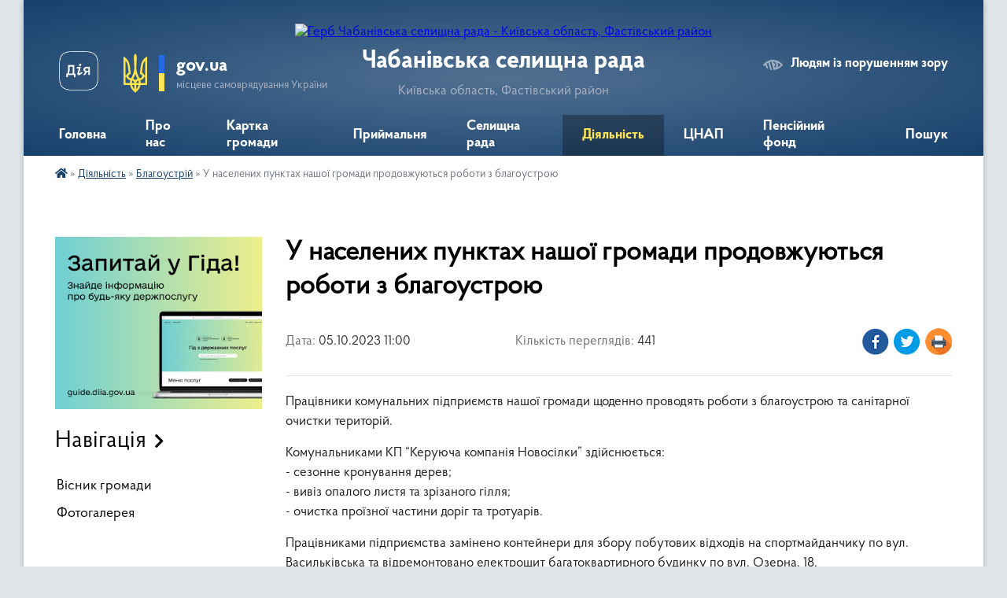

--- FILE ---
content_type: text/html; charset=UTF-8
request_url: https://chabanivska-gromada.gov.ua/news/1696493554/
body_size: 13327
content:
<!DOCTYPE html>
<html lang="uk">
<head>
	<!--[if IE]><meta http-equiv="X-UA-Compatible" content="IE=edge"><![endif]-->
	<meta charset="utf-8">
	<meta name="viewport" content="width=device-width, initial-scale=1">
	<!--[if IE]><script>
		document.createElement('header');
		document.createElement('nav');
		document.createElement('main');
		document.createElement('section');
		document.createElement('article');
		document.createElement('aside');
		document.createElement('footer');
		document.createElement('figure');
		document.createElement('figcaption');
	</script><![endif]-->
	<title>У населених пунктах нашої громади продовжуються роботи з благоустрою | Чабанівська селищна рада</title>
	<meta name="description" content="Працівники комунальних підприємств нашої громади щоденно проводять роботи з благоустрою та санітарної очистки територій.. . Комунальниками КП &amp;ldquo;Керуюча компанія Новосілки&amp;rdquo; здійснюється:. - сезонне кронування дерев;. - вивіз опало">
	<meta name="keywords" content="У, населених, пунктах, нашої, громади, продовжуються, роботи, з, благоустрою, |, Чабанівська, селищна, рада">

	
		<meta property="og:image" content="https://rada.info/upload/users_files/04362160/c4d8f89d66fd3d89766990b35dbb1793.jpg">
	<meta property="og:image:width" content="1280">
	<meta property="og:image:height" content="960">
			<meta property="og:title" content="У населених пунктах нашої громади продовжуються роботи з благоустрою">
			<meta property="og:description" content="Працівники комунальних підприємств нашої громади щоденно проводять роботи з благоустрою та санітарної очистки територій.">
			<meta property="og:type" content="article">
	<meta property="og:url" content="https://chabanivska-gromada.gov.ua/news/1696493554/">
		
		<link rel="apple-touch-icon" sizes="57x57" href="https://gromada.org.ua/apple-icon-57x57.png">
	<link rel="apple-touch-icon" sizes="60x60" href="https://gromada.org.ua/apple-icon-60x60.png">
	<link rel="apple-touch-icon" sizes="72x72" href="https://gromada.org.ua/apple-icon-72x72.png">
	<link rel="apple-touch-icon" sizes="76x76" href="https://gromada.org.ua/apple-icon-76x76.png">
	<link rel="apple-touch-icon" sizes="114x114" href="https://gromada.org.ua/apple-icon-114x114.png">
	<link rel="apple-touch-icon" sizes="120x120" href="https://gromada.org.ua/apple-icon-120x120.png">
	<link rel="apple-touch-icon" sizes="144x144" href="https://gromada.org.ua/apple-icon-144x144.png">
	<link rel="apple-touch-icon" sizes="152x152" href="https://gromada.org.ua/apple-icon-152x152.png">
	<link rel="apple-touch-icon" sizes="180x180" href="https://gromada.org.ua/apple-icon-180x180.png">
	<link rel="icon" type="image/png" sizes="192x192"  href="https://gromada.org.ua/android-icon-192x192.png">
	<link rel="icon" type="image/png" sizes="32x32" href="https://gromada.org.ua/favicon-32x32.png">
	<link rel="icon" type="image/png" sizes="96x96" href="https://gromada.org.ua/favicon-96x96.png">
	<link rel="icon" type="image/png" sizes="16x16" href="https://gromada.org.ua/favicon-16x16.png">
	<link rel="manifest" href="https://gromada.org.ua/manifest.json">
	<meta name="msapplication-TileColor" content="#ffffff">
	<meta name="msapplication-TileImage" content="https://gromada.org.ua/ms-icon-144x144.png">
	<meta name="theme-color" content="#ffffff">
	
	
		<meta name="robots" content="">
	
    <link rel="preload" href="https://cdnjs.cloudflare.com/ajax/libs/font-awesome/5.9.0/css/all.min.css" as="style">
	<link rel="stylesheet" href="https://cdnjs.cloudflare.com/ajax/libs/font-awesome/5.9.0/css/all.min.css" integrity="sha512-q3eWabyZPc1XTCmF+8/LuE1ozpg5xxn7iO89yfSOd5/oKvyqLngoNGsx8jq92Y8eXJ/IRxQbEC+FGSYxtk2oiw==" crossorigin="anonymous" referrerpolicy="no-referrer" />

    <link rel="preload" href="//gromada.org.ua/themes/km2/css/styles_vip.css?v=3.34" as="style">
	<link rel="stylesheet" href="//gromada.org.ua/themes/km2/css/styles_vip.css?v=3.34">
	<link rel="stylesheet" href="//gromada.org.ua/themes/km2/css/103682/theme_vip.css?v=1769899359">
	
		<!--[if lt IE 9]>
	<script src="https://oss.maxcdn.com/html5shiv/3.7.2/html5shiv.min.js"></script>
	<script src="https://oss.maxcdn.com/respond/1.4.2/respond.min.js"></script>
	<![endif]-->
	<!--[if gte IE 9]>
	<style type="text/css">
		.gradient { filter: none; }
	</style>
	<![endif]-->

</head>
<body class="">

	<a href="#top_menu" class="skip-link link" aria-label="Перейти до головного меню (Alt+1)" accesskey="1">Перейти до головного меню (Alt+1)</a>
	<a href="#left_menu" class="skip-link link" aria-label="Перейти до бічного меню (Alt+2)" accesskey="2">Перейти до бічного меню (Alt+2)</a>
    <a href="#main_content" class="skip-link link" aria-label="Перейти до головного вмісту (Alt+3)" accesskey="3">Перейти до текстового вмісту (Alt+3)</a>




	
	<div class="wrap">
		
		<header>
			<div class="header_wrap">
				<div class="logo">
					<a href="https://chabanivska-gromada.gov.ua/" id="logo" class="form_2">
						<img src="https://rada.info/upload/users_files/04362160/gerb/IMG_9904.png" alt="Герб Чабанівська селищна рада - Київська область, Фастівський район">
					</a>
				</div>
				<div class="title">
					<div class="slogan_1">Чабанівська селищна рада</div>
					<div class="slogan_2">Київська область, Фастівський район</div>
				</div>
				<div class="gov_ua_block">
					<a class="diia" href="https://diia.gov.ua/" target="_blank" rel="nofollow" title="Державні послуги онлайн"><img src="//gromada.org.ua/themes/km2/img/diia.png" alt="Логотип Diia"></a>
					<img src="//gromada.org.ua/themes/km2/img/gerb.svg" class="gerb" alt="Герб України">
					<span class="devider"></span>
					<div class="title">
						<b>gov.ua</b>
						<span>місцеве самоврядування України</span>
					</div>
				</div>
								<div class="alt_link">
					<a href="#" rel="nofollow" title="Режим високої контастності" onclick="return set_special('e07b6136e5a45d64b4d53e83f50e67ee0c51209b');">Людям із порушенням зору</a>
				</div>
								
				<section class="top_nav">
					<nav class="main_menu" id="top_menu">
						<ul>
														<li class="">
								<a href="https://chabanivska-gromada.gov.ua/main/"><span>Головна</span></a>
																							</li>
														<li class=" has-sub">
								<a href="javascript:;"><span>Про нас</span></a>
																<button onclick="return show_next_level(this);" aria-label="Показати підменю"></button>
																								<ul>
																		<li>
										<a href="https://chabanivska-gromada.gov.ua/simvolika-16-22-10-07-11-2022/">Символіка</a>
																													</li>
																		<li>
										<a href="https://chabanivska-gromada.gov.ua/pasport-chabaniv-16-22-32-07-11-2022/">Паспорт Чабанів</a>
																													</li>
																		<li>
										<a href="https://chabanivska-gromada.gov.ua/pasport-novosilok-16-22-53-07-11-2022/">Паспорт Новосілок</a>
																													</li>
																		<li>
										<a href="https://chabanivska-gromada.gov.ua/reglament-09-51-12-28-11-2022/">Регламент</a>
																													</li>
																		<li>
										<a href="https://chabanivska-gromada.gov.ua/news/">Новини</a>
																													</li>
																										</ul>
															</li>
														<li class="">
								<a href="https://chabanivska-gromada.gov.ua/structure/"><span>Картка громади</span></a>
																							</li>
														<li class=" has-sub">
								<a href="javascript:;"><span>Приймальня</span></a>
																<button onclick="return show_next_level(this);" aria-label="Показати підменю"></button>
																								<ul>
																		<li>
										<a href="https://chabanivska-gromada.gov.ua/feedback/">Контакти</a>
																													</li>
																		<li>
										<a href="https://chabanivska-gromada.gov.ua/grafik-prijomu-gromadyan-16-23-47-07-11-2022/">Графік прийому громадян</a>
																													</li>
																		<li>
										<a href="https://chabanivska-gromada.gov.ua/zvernennya-gromadyan-16-24-03-07-11-2022/">Звернення громадян</a>
																													</li>
																		<li>
										<a href="https://chabanivska-gromada.gov.ua/vakantni-posadi-16-27-04-07-11-2022/">Вакантні посади</a>
																													</li>
																										</ul>
															</li>
														<li class=" has-sub">
								<a href="javascript:;"><span>Селищна рада</span></a>
																<button onclick="return show_next_level(this);" aria-label="Показати підменю"></button>
																								<ul>
																		<li>
										<a href="https://chabanivska-gromada.gov.ua/kerivnictvo-16-27-58-07-11-2022/">Селищний голова</a>
																													</li>
																		<li>
										<a href="https://chabanivska-gromada.gov.ua/kerivnictvo-12-11-42-15-12-2022/">Керівництво</a>
																													</li>
																		<li class="has-sub">
										<a href="https://chabanivska-gromada.gov.ua/aparat-radi-16-29-19-07-11-2022/">Апарат ради</a>
																				<button onclick="return show_next_level(this);" aria-label="Показати підменю"></button>
																														<ul>
																						<li>
												<a href="https://chabanivska-gromada.gov.ua/sekretar-selischnoi-radi-16-29-31-07-11-2022/">Секретар селищної ради</a>
											</li>
																																</ul>
																			</li>
																		<li class="has-sub">
										<a href="https://chabanivska-gromada.gov.ua/deputatskij-korpus-16-29-49-07-11-2022/">Депутатський корпус</a>
																				<button onclick="return show_next_level(this);" aria-label="Показати підменю"></button>
																														<ul>
																						<li>
												<a href="https://chabanivska-gromada.gov.ua/postijni-deputatski-komisii-16-30-14-07-11-2022/">Постійні депутатські комісії</a>
											</li>
																						<li>
												<a href="https://chabanivska-gromada.gov.ua/protokoli-zasidan-10-58-54-28-07-2023/">Протоколи засідань</a>
											</li>
																																</ul>
																			</li>
																		<li>
										<a href="https://chabanivska-gromada.gov.ua/vikonavchij-komitet-16-31-34-07-11-2022/">Виконавчий комітет</a>
																													</li>
																		<li class="has-sub">
										<a href="https://chabanivska-gromada.gov.ua/upravlinnya-ta-viddili-16-33-17-07-11-2022/">Структурні підрозділи</a>
																				<button onclick="return show_next_level(this);" aria-label="Показати підменю"></button>
																														<ul>
																						<li>
												<a href="https://chabanivska-gromada.gov.ua/zagalnij-viddil-09-38-53-21-11-2022/">Загальний відділ</a>
											</li>
																						<li>
												<a href="https://chabanivska-gromada.gov.ua/juridichnij-viddil-09-57-54-21-11-2022/">Юридичний відділ</a>
											</li>
																						<li>
												<a href="https://chabanivska-gromada.gov.ua/finansovij-viddil-12-08-52-13-12-2022/">Фінансовий відділ</a>
											</li>
																						<li>
												<a href="https://chabanivska-gromada.gov.ua/viddil-osviti-00-38-37-19-11-2022/">Відділ освіти</a>
											</li>
																						<li>
												<a href="https://chabanivska-gromada.gov.ua/viddil-zemelnih-resursiv-10-36-12-21-11-2022/">Відділ земельних ресурсів</a>
											</li>
																						<li>
												<a href="https://chabanivska-gromada.gov.ua/viddil-socialnogo-zahistu-10-05-33-21-11-2022/">Відділ соціального захисту</a>
											</li>
																						<li>
												<a href="https://chabanivska-gromada.gov.ua/viddil-publichnih-zakupivel-12-47-02-21-11-2022/">Відділ публічних закупівель</a>
											</li>
																						<li>
												<a href="https://chabanivska-gromada.gov.ua/viddil-kapitalnogo-budivnitcva-09-51-18-04-08-2023/">Відділ капітального будівнитцва</a>
											</li>
																						<li>
												<a href="https://chabanivska-gromada.gov.ua/viddil-mistobuduvannya-ta-arhitekturi-12-49-06-21-11-2022/">Відділ містобудування та архітектури</a>
											</li>
																						<li>
												<a href="https://chabanivska-gromada.gov.ua/viddil-buhgalterskogo-obliku-ta-zvitnosti-10-25-43-21-11-2022/">Відділ бухгалтерського обліку та звітності</a>
											</li>
																						<li>
												<a href="https://chabanivska-gromada.gov.ua/sektor-civilnogo-zahistu-10-21-42-21-11-2022/">Сектор цивільного захисту</a>
											</li>
																						<li>
												<a href="https://chabanivska-gromada.gov.ua/sektor-kulturi-molodi-ta-sportu-14-24-09-21-11-2022/">Сектор культури, молоді та спорту</a>
											</li>
																						<li>
												<a href="https://chabanivska-gromada.gov.ua/sektor-informacijnoi-diyalnosti-ta-komunikacij-z-gromadskistju-12-36-48-02-01-2023/">Сектор інформаційної діяльності та комунікацій з громадськістю</a>
											</li>
																						<li>
												<a href="https://chabanivska-gromada.gov.ua/administrativnogospodarskij-sektor-14-28-22-21-11-2022/">Адміністративно-господарський сектор</a>
											</li>
																						<li>
												<a href="https://chabanivska-gromada.gov.ua/sluzhba-u-spravah-ditej-ta-simi-12-17-01-21-11-2022/">Служба у справах дітей та сім'ї</a>
											</li>
																																</ul>
																			</li>
																		<li class="has-sub">
										<a href="https://chabanivska-gromada.gov.ua/pidpriemstva-ta-zakladi-16-33-56-07-11-2022/">Підприємства та заклади</a>
																				<button onclick="return show_next_level(this);" aria-label="Показати підменю"></button>
																														<ul>
																						<li>
												<a href="https://chabanivska-gromada.gov.ua/komunalne-pidpriemstvo-smt-chabani-12-07-36-22-11-2022/">КП «Керуюча компанія Чабани»</a>
											</li>
																						<li>
												<a href="https://chabanivska-gromada.gov.ua/komunalne-pidpriemstvo-s-novosilki-12-06-58-22-11-2022/">КП «Керуюча компанія Новосілки»</a>
											</li>
																						<li>
												<a href="https://chabanivska-gromada.gov.ua/kp-municipalna-varta-12-46-33-13-08-2024/">КП "Муніципальна варта"</a>
											</li>
																						<li>
												<a href="https://chabanivska-gromada.gov.ua/kp-ritualna-sluzhba-15-21-00-09-12-2022/">КП "Ритуальна служба"</a>
											</li>
																						<li>
												<a href="https://chabanivska-gromada.gov.ua/medichni-ustanovi-16-34-33-07-11-2022/">Медичні установи</a>
											</li>
																						<li>
												<a href="https://chabanivska-gromada.gov.ua/zakladi-osviti-16-34-47-07-11-2022/">Заклади освіти</a>
											</li>
																						<li>
												<a href="https://chabanivska-gromada.gov.ua/zakladi-kulturi-16-35-03-07-11-2022/">Заклади культури</a>
											</li>
																																</ul>
																			</li>
																		<li>
										<a href="https://chabanivska-gromada.gov.ua/kontakti-11-22-48-09-12-2022/">Контакти</a>
																													</li>
																		<li>
										<a href="https://chabanivska-gromada.gov.ua/kolektivni-dogovori-10-49-51-07-02-2024/">Колективні договори</a>
																													</li>
																		<li>
										<a href="https://chabanivska-gromada.gov.ua/pravila-vnutrishnogo-trudovogo-rozporyadku-16-33-33-07-11-2022/">Правила внутрішнього трудового розпорядку</a>
																													</li>
																		<li>
										<a href="https://chabanivska-gromada.gov.ua/ochischennya-vladi-09-58-03-27-02-2024/">Очищення влади</a>
																													</li>
																										</ul>
															</li>
														<li class="active has-sub">
								<a href="javascript:;"><span>Діяльність</span></a>
																<button onclick="return show_next_level(this);" aria-label="Показати підменю"></button>
																								<ul>
																		<li>
										<a href="https://chabanivska-gromada.gov.ua/blagoustrij-12-35-43-28-11-2022/" class="active">Благоустрій</a>
																													</li>
																		<li class="has-sub">
										<a href="https://chabanivska-gromada.gov.ua/bjudzhet-ta-socialnoekonomichnij-rozvitok-16-36-31-07-11-2022/">Бюджет та соціально-економічний розвиток</a>
																				<button onclick="return show_next_level(this);" aria-label="Показати підменю"></button>
																														<ul>
																						<li>
												<a href="https://chabanivska-gromada.gov.ua/pasporti-bjudzhetnih-program-11-50-10-18-11-2022/">Паспорти бюджетних програм</a>
											</li>
																						<li>
												<a href="https://chabanivska-gromada.gov.ua/zviti-pro-vikonannya-pasportiv-bjudzhetnih-program-13-54-07-31-01-2023/">Звіти про виконання паспортів бюджетних програм</a>
											</li>
																						<li>
												<a href="https://chabanivska-gromada.gov.ua/bjudzhetni-zapiti-16-43-01-30-11-2022/">Бюджетні запити</a>
											</li>
																						<li>
												<a href="https://chabanivska-gromada.gov.ua/proekti-bjudzhetu-16-43-20-30-11-2022/">Проекти бюджету</a>
											</li>
																																</ul>
																			</li>
																		<li class="has-sub">
										<a href="https://chabanivska-gromada.gov.ua/docs/">Офіційні документи</a>
																				<button onclick="return show_next_level(this);" aria-label="Показати підменю"></button>
																														<ul>
																						<li>
												<a href="https://chabanivska-gromada.gov.ua/arhiv-dokumentiv-09-33-33-09-12-2022/">Архів документів</a>
											</li>
																																</ul>
																			</li>
																		<li>
										<a href="https://chabanivska-gromada.gov.ua/regulyatorna-politika-13-05-22-09-11-2022/">Регуляторна політика</a>
																													</li>
																		<li>
										<a href="https://chabanivska-gromada.gov.ua/dozvillya-dlya-ditej-pidlitkiv-ta-doroslih-14-43-38-04-09-2023/">Культура, молодь та спорт</a>
																													</li>
																		<li class="has-sub">
										<a href="https://chabanivska-gromada.gov.ua/ekonomika-16-35-59-07-11-2022/">Економіка та фінанси</a>
																				<button onclick="return show_next_level(this);" aria-label="Показати підменю"></button>
																														<ul>
																						<li>
												<a href="https://chabanivska-gromada.gov.ua/poslugi-radi-15-10-50-28-11-2022/">Послуги ради</a>
											</li>
																						<li>
												<a href="https://chabanivska-gromada.gov.ua/rekviziti-15-16-00-28-11-2022/">Реквізити</a>
											</li>
																						<li>
												<a href="https://chabanivska-gromada.gov.ua/zemelnij-podatok-15-29-28-28-11-2022/">Податки та збори</a>
											</li>
																						<li>
												<a href="https://chabanivska-gromada.gov.ua/normativna-groshova-ocinka-zemel-naselenih-punktiv-v-smt-chabani-ta-s-novosilki-15-22-56-09-11-2022/">Нормативна грошова оцінка земель населених пунктів</a>
											</li>
																						<li>
												<a href="https://chabanivska-gromada.gov.ua/informaciya-pro-publichni-zakupivli-15-33-58-28-11-2022/">Інформація про публічні закупівлі</a>
											</li>
																																</ul>
																			</li>
																		<li>
										<a href="https://chabanivska-gromada.gov.ua/zapobigannya-korupcii-12-54-30-07-12-2023/">Запобігання корупції</a>
																													</li>
																		<li>
										<a href="https://chabanivska-gromada.gov.ua/zviti-17-23-11-12-05-2023/">Звіти про роботу</a>
																													</li>
																		<li>
										<a href="https://chabanivska-gromada.gov.ua/publichna-informaciya-16-27-20-07-11-2022/">Публічна інформація</a>
																													</li>
																		<li>
										<a href="https://chabanivska-gromada.gov.ua/vidkriti-dani-16-24-36-24-10-2023/">Відкриті дані</a>
																													</li>
																		<li>
										<a href="https://chabanivska-gromada.gov.ua/kompleksnij-plan-prostorovogo-rozvitku-15-21-20-05-04-2023/">Комплексний план просторового розвитку</a>
																													</li>
																		<li>
										<a href="https://chabanivska-gromada.gov.ua/civilnij-zahist-naselennya-15-59-16-03-07-2024/">Цивільний захист</a>
																													</li>
																		<li>
										<a href="https://chabanivska-gromada.gov.ua/evidnovlennya-15-45-22-21-03-2024/">єВідновлення</a>
																													</li>
																		<li>
										<a href="https://chabanivska-gromada.gov.ua/genderna-rivnist-15-15-43-16-04-2025/">Гендерна рівність</a>
																													</li>
																		<li>
										<a href="https://chabanivska-gromada.gov.ua/kiberbezpeka-11-42-13-17-10-2025/">Кібербезпека</a>
																													</li>
																										</ul>
															</li>
														<li class=" has-sub">
								<a href="javascript:;"><span>ЦНАП</span></a>
																<button onclick="return show_next_level(this);" aria-label="Показати підменю"></button>
																								<ul>
																		<li>
										<a href="https://chabanivska-gromada.gov.ua/pro-cnap-16-43-07-07-11-2022/">Про ЦНАП</a>
																													</li>
																		<li>
										<a href="https://chabanivska-gromada.gov.ua/diyalnist-cnap-16-43-22-07-11-2022/">Перелік адміністративних послуг</a>
																													</li>
																		<li>
										<a href="https://chabanivska-gromada.gov.ua/novini-cnap-14-43-30-09-03-2023/">Новини ЦНАП</a>
																													</li>
																		<li class="has-sub">
										<a href="https://chabanivska-gromada.gov.ua/edine-vikno-veterana-14-20-55-06-03-2025/">Єдине вікно для ветеранів війни та членів їхніх сімей</a>
																				<button onclick="return show_next_level(this);" aria-label="Показати підменю"></button>
																														<ul>
																						<li>
												<a href="https://chabanivska-gromada.gov.ua/dorozhnya-karta-veterana-dlya-vijskovih-veteraniv-vijni-ta-chleniv-ih-simej-14-23-00-06-03-2025/">Дорожня карта для військових, ветеранів війни та членів їх сімей</a>
											</li>
																																</ul>
																			</li>
																										</ul>
															</li>
														<li class="">
								<a href="https://chabanivska-gromada.gov.ua/pensijnij-fond-12-59-07-26-05-2025/"><span>Пенсійний фонд</span></a>
																							</li>
																				</ul>
					</nav>
					&nbsp;
					<button class="menu-button" id="open-button"><i class="fas fa-bars"></i> Меню сайту</button>
					<a href="https://chabanivska-gromada.gov.ua/search/" rel="nofollow" class="search_button">Пошук</a>
				</section>
				
			</div>
		</header>
				
		<section class="bread_crumbs">
		<div xmlns:v="http://rdf.data-vocabulary.org/#"><a href="https://chabanivska-gromada.gov.ua/" title="Головна сторінка"><i class="fas fa-home"></i></a> &raquo; <a href="https://chabanivska-gromada.gov.ua/diyalnist-16-35-46-07-11-2022/">Діяльність</a> &raquo; <a href="https://chabanivska-gromada.gov.ua/blagoustrij-12-35-43-28-11-2022/" aria-current="page">Благоустрій</a>  &raquo; <span>У населених пунктах нашої громади продовжуються роботи з благоустрою</span></div>
	</section>
	
	<section class="center_block">
		<div class="row">
			<div class="grid-25 fr">
				<aside>
				
										<div class="diia_guide">
						<a href="https://guide.diia.gov.ua/" rel="nofollow" target="_blank" title="Гід державних послуг"><img src="https://gromada.org.ua/upload/diia_guide.jpg" alt="Банер - гід державних послуг"></a>
					</div>
									
										<div class="sidebar_title">Навігація</div>
										
					<nav class="sidebar_menu" id="left_menu">
						<ul>
														<li class="">
								<a href="https://chabanivska-gromada.gov.ua/visnik-gromadi-16-02-43-02-05-2024/"><span>Вісник громади</span></a>
																							</li>
														<li class="">
								<a href="https://chabanivska-gromada.gov.ua/photo/"><span>Фотогалерея</span></a>
																							</li>
													</ul>
						
												
					</nav>

											<div class="sidebar_title">Публічні закупівлі</div>	
<div class="petition_block">

		<p><a href="https://chabanivska-gromada.gov.ua/prozorro/" title="Публічні закупівлі Прозорро"><img src="//gromada.org.ua/themes/km2/img/prozorro_logo.png?v=2025" alt="Prozorro"></a></p>
	
		<p><a href="https://chabanivska-gromada.gov.ua/openbudget/" title="Відкритий бюджет"><img src="//gromada.org.ua/themes/km2/img/openbudget_logo.png?v=2025" alt="OpenBudget"></a></p>
	
		<p><a href="https://chabanivska-gromada.gov.ua/plans/" title="План державних закупівель"><img src="//gromada.org.ua/themes/km2/img/plans_logo.png?v=2025" alt="План державних закупівель"></a></p>
	
</div>									
											<div class="sidebar_title">Особистий кабінет користувача</div>

<div class="petition_block">

		<div class="alert alert-warning">
		Ви не авторизовані. Для того, щоб мати змогу створювати або підтримувати петиції, взяти участь в громадських обговореннях, голосувати за бюджетні проекти<br>
		<a href="#auth_petition" class="open-popup add_petition btn btn-yellow btn-small btn-block" style="margin-top: 10px;"><i class="fa fa-user"></i> авторизуйтесь</a>
	</div>
		
			<h2 style="margin: 30px 0;">Система петицій</h2>
		
								<div class="sidebar_petition">
				<div class="title"><a href="https://chabanivska-gromada.gov.ua/petition/2535/">Запит на врегулювання кількості безпритульних собак в с. Новосілки Чабанівської ОТГ</a></div>
				<div class="row">
					<div class="grid-70">
						<div class="status"><span style="width: 6%;"></span></div>
					</div>
					<div class="grid-30">
						<div class="count_voices">12/200</div>
					</div>
					<div class="clearfix"></div>
				</div>
			</div>
										<p style="margin-bottom: 10px;"><a href="https://chabanivska-gromada.gov.ua/all_petitions/" class="btn btn-grey btn-small btn-block"><i class="fas fa-clipboard-list"></i> Всі петиції (22)</a></p>
				
		
	
</div>
					
					
					
											<div class="sidebar_title">Звернення до посадовця</div>

<div class="appeals_block">

	
		
		<div class="row sidebar_persons">
						<div class="grid-30">
				<div class="one_sidebar_person">
					<div class="img"><a href="https://chabanivska-gromada.gov.ua/persons/922/"><img src="https://rada.info/upload/users_files/04362160/deputats/633ec867e707ef05d7d0e8a8d7d473d8.jpg" alt="Олена Соболєва"></a></div>
					<div class="title"><a href="https://chabanivska-gromada.gov.ua/persons/922/">Олена Соболєва</a></div>
				</div>
			</div>
						<div class="clearfix"></div>
		</div>

						
				<p class="center appeal_cabinet"><a href="#auth_person" class="alert-link open-popup"><i class="fas fa-unlock-alt"></i> Кабінет посадової особи</a></p>
			
	
</div>					
										<div id="banner_block">

						<p><strong><a rel="nofollow" href="https://www.rada.gov.ua/" target="_blank"><img alt="Фото без опису" src="https://rada.info/upload/users_files/04362160/92c4cebc632f2ac1449beffdbe94d707.png" style="width: 196px; height: 99px;" /></a></strong></p>

<p><strong><a rel="nofollow" href="https://www.president.gov.ua/" target="_blank"><img alt="Фото без опису" src="https://rada.info/upload/users_files/04362160/93460f620adaa02ce9e1c6f1a8067122.png" style="width: 196px; height: 99px;" /></a></strong></p>

<p><strong><a rel="nofollow" href="https://www.kmu.gov.ua/" target="_blank"><img alt="Фото без опису" src="https://rada.info/upload/users_files/04362160/c991bbdd7f8c15fee2aa8ffce123000f.png" style="width: 196px; height: 99px;" /></a></strong></p>

<p><strong><a rel="nofollow" href="https://koda.gov.ua/" target="_blank"><img alt="Фото без опису" src="https://rada.info/upload/users_files/04362160/65d5df0dd77d3cf59785d22e52d40ae0.png" style="width: 196px; height: 99px;" /></a></strong></p>

<p><strong><a rel="nofollow" href="https://fastivska-rda.gov.ua/" target="_blank"><img alt="Фото без опису" src="https://rada.info/upload/users_files/04362160/9f467cf24ad573301002c3d01f9fae00.png" style="width: 196px; height: 99px;" /></a></strong></p>

<p><strong><a rel="nofollow" href="https://kir.dcz.gov.ua/" target="_blank"><img alt="Фото без опису" src="https://rada.info/upload/users_files/04362160/e1b5b6830fe46d7071595a6a54d4fd45.png" style="width: 196px; height: 99px;" /></a></strong></p>

<p><a rel="nofollow" href="https://osvita.diia.gov.ua/courses" target="_blank"><img alt="Фото без опису" src="https://rada.info/upload/users_files/04362160/25e95eede97a66bfad0fb3eaa6d549de.png" style="width: 200px; height: 113px;" /></a></p>

<p><a rel="nofollow" href="https://business.diia.gov.ua/" target="_blank"><img alt="Фото без опису" src="https://rada.info/upload/users_files/04362160/01712bdd7fd8e6774658f6fffcbead83.jpg" style="width: 200px; height: 113px;" /></a></p>

<p><strong><a rel="nofollow" href="https://chabanivska-gromada.gov.ua/news/1677742155/" target="_blank"><img alt="Фото без опису" src="https://rada.info/upload/users_files/04362160/1e1e83c04b9d9af316cd2e0e6f870495.jpg" style="width: 200px; height: 130px;" /></a></strong></p>

<p><strong><a rel="nofollow" href="https://legalaid.gov.ua/" target="_blank"><img alt="Фото без опису" src="https://rada.info/upload/users_files/04362160/f973a4328628a70c015b0554a4140385.jpg" style="width: 200px; height: 138px;" /></a></strong></p>

<p><strong><a rel="nofollow" href="https://chabanivska-gromada.gov.ua/news/1761213186/"><img alt="Фото без опису"  src="https://rada.info/upload/users_files/04362160/d0c8e6217e90c71d0c6807eff44f834c.jpg" style="width: 200px; height: 141px;" /></a></strong></p>

<p><strong><a rel="nofollow" href="https://chabanivska-gromada.gov.ua/news/1723121307/" target="_blank"><img alt="Фото без опису" src="https://rada.info/upload/users_files/04362160/842b77120d991583c6ea8a43e5a5dc65.jpg" style="width: 200px; height: 124px;" /></a></strong></p>

<p><a rel="nofollow" href="https://howareu.com/" target="_blank"><strong><img alt="Фото без опису" src="https://rada.info/upload/users_files/04362160/dcf4d32c40ceecf653f2618ba539bdd3.png" style="width: 200px; height: 200px;" /></strong></a></p>

<p><a rel="nofollow" href="https://prykhystok.gov.ua/" target="_blank"><img alt="Фото без опису" src="https://rada.info/upload/users_files/04362160/39cb387f0c32992dabfc123bb62effc5.jpg" style="width: 200px; height: 113px;" /></a></p>

<p><a rel="nofollow" href="https://chabanivska-gromada.gov.ua/news/1673347135/" target=""><img alt="Фото без опису" src="https://rada.info/upload/users_files/04362160/d36b0df3ea1a3f27d2bba19caed391c6.jpg" style="width: 200px; height: 114px;" /></a></p>

<p><a rel="nofollow" href="https://chabanivska-gromada.gov.ua/news/1686291923/"><img alt="Фото без опису" src="https://rada.info/upload/users_files/04362160/add7c69bc76e8f53e25ab113f47c5565.jpg" style="width: 200px; height: 113px;" /></a></p>

<p>&nbsp;</p>

<p>&nbsp;</p>

<p>&nbsp;</p>

<p>&nbsp;</p>

<p>&nbsp;</p>
						<div class="clearfix"></div>

						
						<div class="clearfix"></div>

					</div>
				
				</aside>
			</div>
			<div class="grid-75">

				<main id="main_content">

																		<h1>У населених пунктах нашої громади продовжуються роботи з благоустрою</h1>


<div class="row ">
	<div class="grid-30 one_news_date">
		Дата: <span>05.10.2023 11:00</span>
	</div>
	<div class="grid-30 one_news_count">
		Кількість переглядів: <span>441</span>
	</div>
		<div class="grid-30 one_news_socials">
		<button class="social_share" data-type="fb"><img src="//gromada.org.ua/themes/km2/img/share/fb.png" alt="Іконка Фейсбук"></button>
		<button class="social_share" data-type="tw"><img src="//gromada.org.ua/themes/km2/img/share/tw.png" alt="Іконка Твітер"></button>
		<button class="print_btn" onclick="window.print();"><img src="//gromada.org.ua/themes/km2/img/share/print.png" alt="Іконка принтера"></button>
	</div>
		<div class="clearfix"></div>
</div>

<hr>

<p>Працівники комунальних підприємств нашої громади щоденно проводять роботи з благоустрою та санітарної очистки територій.</p>

<p>Комунальниками КП &ldquo;Керуюча компанія Новосілки&rdquo; здійснюється:<br />
- сезонне кронування дерев;<br />
- вивіз опалого листя та зрізаного гілля;<br />
- очистка проїзної частини доріг та тротуарів.&nbsp;</p>

<p>Працівниками підприємства замінено контейнери для збору побутових відходів на спортмайданчику по вул. Васильківська та відремонтовано електрощит багатоквартирного будинку по вул. Озерна, 18.</p>

<p>Комунальниками КП &ldquo;Керуюча компанія Чабани&rdquo; розпочато:<br />
- кронування та видалення аварійних дерев;<br />
- прибирання опалого листя з прибудинкових територій та місць загального користування.</p>

<p>Закликаємо всіх мешканців громади долучатися до благоустрою своїх дворів та вулиць.&nbsp;</p>

<p>Разом зробимо нашу громаду чистою та охайною!</p>

<p><img alt="Фото без опису"  alt="" src="https://rada.info/upload/users_files/04362160/c4d8f89d66fd3d89766990b35dbb1793.jpg" style="width: 1280px; height: 960px;" /></p>
<div class="clearfix"></div>

<hr>

<div class="row gallery">

			<div class="grid-25" id="sort_1245308">
			<div class="one_album photo">
				<a href="https://rada.info/upload/users_files/04362160/gallery/large/photo_2023-10-05_10-56-31-2.jpg" class="album_img" style="background-image: url(https://rada.info/upload/users_files/04362160/gallery/small/photo_2023-10-05_10-56-31-2.jpg);" title="">
					<span class="mask">
						<img class="svg ico" src="//gromada.org.ua/themes/km2/img/ico/photo_ico.svg"> <br>
						Переглянути фото
					</span>
				</a>
							</div>
		</div>
			<div class="grid-25" id="sort_1245304">
			<div class="one_album photo">
				<a href="https://rada.info/upload/users_files/04362160/gallery/large/photo_2023-10-05_10-56-36.jpg" class="album_img" style="background-image: url(https://rada.info/upload/users_files/04362160/gallery/small/photo_2023-10-05_10-56-36.jpg);" title="">
					<span class="mask">
						<img class="svg ico" src="//gromada.org.ua/themes/km2/img/ico/photo_ico.svg"> <br>
						Переглянути фото
					</span>
				</a>
							</div>
		</div>
			<div class="grid-25" id="sort_1245306">
			<div class="one_album photo">
				<a href="https://rada.info/upload/users_files/04362160/gallery/large/photo_2023-10-05_10-56-33.jpg" class="album_img" style="background-image: url(https://rada.info/upload/users_files/04362160/gallery/small/photo_2023-10-05_10-56-33.jpg);" title="">
					<span class="mask">
						<img class="svg ico" src="//gromada.org.ua/themes/km2/img/ico/photo_ico.svg"> <br>
						Переглянути фото
					</span>
				</a>
							</div>
		</div>
			<div class="grid-25" id="sort_1245305">
			<div class="one_album photo">
				<a href="https://rada.info/upload/users_files/04362160/gallery/large/photo_2023-10-05_10-56-34.jpg" class="album_img" style="background-image: url(https://rada.info/upload/users_files/04362160/gallery/small/photo_2023-10-05_10-56-34.jpg);" title="">
					<span class="mask">
						<img class="svg ico" src="//gromada.org.ua/themes/km2/img/ico/photo_ico.svg"> <br>
						Переглянути фото
					</span>
				</a>
							</div>
		</div>
			<div class="grid-25" id="sort_1245311">
			<div class="one_album photo">
				<a href="https://rada.info/upload/users_files/04362160/gallery/large/photo_2023-10-04_14-50-41-2.jpg" class="album_img" style="background-image: url(https://rada.info/upload/users_files/04362160/gallery/small/photo_2023-10-04_14-50-41-2.jpg);" title="">
					<span class="mask">
						<img class="svg ico" src="//gromada.org.ua/themes/km2/img/ico/photo_ico.svg"> <br>
						Переглянути фото
					</span>
				</a>
							</div>
		</div>
			<div class="grid-25" id="sort_1245312">
			<div class="one_album photo">
				<a href="https://rada.info/upload/users_files/04362160/gallery/large/photo_2023-10-04_14-50-41.jpg" class="album_img" style="background-image: url(https://rada.info/upload/users_files/04362160/gallery/small/photo_2023-10-04_14-50-41.jpg);" title="">
					<span class="mask">
						<img class="svg ico" src="//gromada.org.ua/themes/km2/img/ico/photo_ico.svg"> <br>
						Переглянути фото
					</span>
				</a>
							</div>
		</div>
			<div class="grid-25" id="sort_1245314">
			<div class="one_album photo">
				<a href="https://rada.info/upload/users_files/04362160/gallery/large/photo_2023-10-04_14-49-51.jpg" class="album_img" style="background-image: url(https://rada.info/upload/users_files/04362160/gallery/small/photo_2023-10-04_14-49-51.jpg);" title="">
					<span class="mask">
						<img class="svg ico" src="//gromada.org.ua/themes/km2/img/ico/photo_ico.svg"> <br>
						Переглянути фото
					</span>
				</a>
							</div>
		</div>
			<div class="grid-25" id="sort_1245309">
			<div class="one_album photo">
				<a href="https://rada.info/upload/users_files/04362160/gallery/large/photo_2023-10-03_13-02-39.jpg" class="album_img" style="background-image: url(https://rada.info/upload/users_files/04362160/gallery/small/photo_2023-10-03_13-02-39.jpg);" title="">
					<span class="mask">
						<img class="svg ico" src="//gromada.org.ua/themes/km2/img/ico/photo_ico.svg"> <br>
						Переглянути фото
					</span>
				</a>
							</div>
		</div>
			<div class="grid-25" id="sort_1245310">
			<div class="one_album photo">
				<a href="https://rada.info/upload/users_files/04362160/gallery/large/photo_2023-10-03_13-02-38-2.jpg" class="album_img" style="background-image: url(https://rada.info/upload/users_files/04362160/gallery/small/photo_2023-10-03_13-02-38-2.jpg);" title="">
					<span class="mask">
						<img class="svg ico" src="//gromada.org.ua/themes/km2/img/ico/photo_ico.svg"> <br>
						Переглянути фото
					</span>
				</a>
							</div>
		</div>
			<div class="grid-25" id="sort_1245313">
			<div class="one_album photo">
				<a href="https://rada.info/upload/users_files/04362160/gallery/large/photo_2023-10-04_16-11-22.jpg" class="album_img" style="background-image: url(https://rada.info/upload/users_files/04362160/gallery/small/photo_2023-10-04_16-11-22.jpg);" title="">
					<span class="mask">
						<img class="svg ico" src="//gromada.org.ua/themes/km2/img/ico/photo_ico.svg"> <br>
						Переглянути фото
					</span>
				</a>
							</div>
		</div>
		<div class="clearfix"></div>

</div>
<hr>


<p><a href="https://chabanivska-gromada.gov.ua/blagoustrij-12-35-43-28-11-2022/" class="btn btn-grey">&laquo; повернутися</a></p>											
				</main>
				
			</div>
			<div class="clearfix"></div>
		</div>
	</section>
	
	
	<footer>
		
		<div class="row">
			<div class="grid-40 socials">
				<p>
					<a href="https://gromada.org.ua/rss/103682/" rel="nofollow" target="_blank" title="RSS-стрічка новин"><i class="fas fa-rss"></i></a>
										<a href="https://chabanivska-gromada.gov.ua/feedback/#chat_bot" title="Наша громада в смартфоні"><i class="fas fa-robot"></i></a>
															<a href="https://www.instagram.com/chabanivska_gromada?igsh=b3hzOWR3cXA1YjU=" rel="nofollow" target="_blank" title="Сторінка в Instagram"><i class="fab fa-instagram"></i></a>					<a href="https://www.facebook.com/chabany.rada.gov.ua/" rel="nofollow" target="_blank" title="Сторінка у Фейсбук"><i class="fab fa-facebook-f"></i></a>					<a href="https://youtube.com/channel/UCqHry7veIM8a79dRbhL-uuQ" rel="nofollow" target="_blank" title="Канал Youtube"><i class="fab fa-youtube"></i></a>					<a href="https://t.me/chabanivskagromada" rel="nofollow" target="_blank" title="Телеграм-канал громади"><i class="fab fa-telegram"></i></a>					<a href="https://chabanivska-gromada.gov.ua/sitemap/" title="Мапа сайту"><i class="fas fa-sitemap"></i></a>
				</p>
				<p class="copyright">Чабанівська селищна рада - 2022-2026 &copy; Весь контент доступний за ліцензією <a href="https://creativecommons.org/licenses/by/4.0/deed.uk" target="_blank" rel="nofollow">Creative Commons Attribution 4.0 International License</a>, якщо не зазначено інше.</p>
			</div>
			<div class="grid-20 developers">
				<a href="https://vlada.ua/" rel="nofollow" target="_blank" title="Перейти на сайт платформи VladaUA"><img src="//gromada.org.ua/themes/km2/img/vlada_online.svg?v=ua" class="svg" alt="Логотип платформи VladaUA"></a><br>
				<span>офіційні сайти &laquo;під ключ&raquo;</span><br>
				для органів державної влади
			</div>
			<div class="grid-40 admin_auth_block">
								<p class="first"><a href="#" rel="nofollow" class="alt_link" onclick="return set_special('e07b6136e5a45d64b4d53e83f50e67ee0c51209b');">Людям із порушенням зору</a></p>
				<p><a href="#auth_block" class="open-popup" title="Вхід в адмін-панель сайту"><i class="fa fa-lock"></i></a></p>
				<p class="sec"><a href="#auth_block" class="open-popup">Вхід для адміністратора</a></p>
				<div id="google_translate_element" style="text-align: left;width: 202px;float: right;margin-top: 13px;"></div>
							</div>
			<div class="clearfix"></div>
		</div>

	</footer>

	</div>

		
	



<a href="#" id="Go_Top"><i class="fas fa-angle-up"></i></a>
<a href="#" id="Go_Top2"><i class="fas fa-angle-up"></i></a>

<script type="text/javascript" src="//gromada.org.ua/themes/km2/js/jquery-3.6.0.min.js"></script>
<script type="text/javascript" src="//gromada.org.ua/themes/km2/js/jquery-migrate-3.3.2.min.js"></script>
<script type="text/javascript" src="//gromada.org.ua/themes/km2/js/flickity.pkgd.min.js"></script>
<script type="text/javascript" src="//gromada.org.ua/themes/km2/js/flickity-imagesloaded.js"></script>
<script type="text/javascript">
	$(document).ready(function(){
		$(".main-carousel .carousel-cell.not_first").css("display", "block");
	});
</script>
<script type="text/javascript" src="//gromada.org.ua/themes/km2/js/icheck.min.js"></script>
<script type="text/javascript" src="//gromada.org.ua/themes/km2/js/superfish.min.js?v=2"></script>



<script type="text/javascript" src="//gromada.org.ua/themes/km2/js/functions_unpack.js?v=5.17"></script>
<script type="text/javascript" src="//gromada.org.ua/themes/km2/js/hoverIntent.js"></script>
<script type="text/javascript" src="//gromada.org.ua/themes/km2/js/jquery.magnific-popup.min.js?v=1.1"></script>
<script type="text/javascript" src="//gromada.org.ua/themes/km2/js/jquery.mask.min.js"></script>


	


<script type="text/javascript" src="//translate.google.com/translate_a/element.js?cb=googleTranslateElementInit"></script>
<script type="text/javascript">
	function googleTranslateElementInit() {
		new google.translate.TranslateElement({
			pageLanguage: 'uk',
			includedLanguages: 'de,en,es,fr,pl,hu,bg,ro,da,lt',
			layout: google.translate.TranslateElement.InlineLayout.SIMPLE,
			gaTrack: true,
			gaId: 'UA-71656986-1'
		}, 'google_translate_element');
	}
</script>

<script>
  (function(i,s,o,g,r,a,m){i["GoogleAnalyticsObject"]=r;i[r]=i[r]||function(){
  (i[r].q=i[r].q||[]).push(arguments)},i[r].l=1*new Date();a=s.createElement(o),
  m=s.getElementsByTagName(o)[0];a.async=1;a.src=g;m.parentNode.insertBefore(a,m)
  })(window,document,"script","//www.google-analytics.com/analytics.js","ga");

  ga("create", "UA-71656986-1", "auto");
  ga("send", "pageview");

</script>

<script async
src="https://www.googletagmanager.com/gtag/js?id=UA-71656986-2"></script>
<script>
   window.dataLayer = window.dataLayer || [];
   function gtag(){dataLayer.push(arguments);}
   gtag("js", new Date());

   gtag("config", "UA-71656986-2");
</script>



<div style="display: none;">
								<div id="get_gromada_ban" class="dialog-popup s">

	<div class="logo"><img src="//gromada.org.ua/themes/km2/img/logo.svg" class="svg"></div>
    <h4>Код для вставки на сайт</h4>
	
    <div class="form-group">
        <img src="//gromada.org.ua/gromada_orgua_88x31.png">
    </div>
    <div class="form-group">
        <textarea id="informer_area" class="form-control"><a href="https://gromada.org.ua/" target="_blank"><img src="https://gromada.org.ua/gromada_orgua_88x31.png" alt="Gromada.org.ua - веб сайти діючих громад України" /></a></textarea>
    </div>
	
</div>			<div id="auth_block" class="dialog-popup s" role="dialog" aria-modal="true" aria-labelledby="auth_block_label">

	<div class="logo"><img src="//gromada.org.ua/themes/km2/img/logo.svg" class="svg"></div>
    <h4 id="auth_block_label">Вхід для адміністратора</h4>
    <form action="//gromada.org.ua/n/actions/" method="post">

		
        
        <div class="form-group">
            <label class="control-label" for="login">Логін: <span>*</span></label>
            <input type="text" class="form-control" name="login" id="login" value="" autocomplete="username" required>
        </div>
        <div class="form-group">
            <label class="control-label" for="password">Пароль: <span>*</span></label>
            <input type="password" class="form-control" name="password" id="password" value="" autocomplete="current-password" required>
        </div>
        <div class="form-group center">
            <input type="hidden" name="object_id" value="103682">
			<input type="hidden" name="back_url" value="https://chabanivska-gromada.gov.ua/news/1696493554/">
            <button type="submit" class="btn btn-yellow" name="pAction" value="login_as_admin_temp">Авторизуватись</button>
        </div>
		

    </form>

</div>


			
						
						<div id="add_consultation" class="dialog-popup">

    <h4>Створення нового проекту</h4>

    
    <form action="//gromada.org.ua/n/actions/" method="post" enctype="multipart/form-data">

		<div class="row">
			<div class="grid-70">
				<div class="form-group">
					<label for="add_consultation_author" class="control-label">Ініціатор: <span>*</span></label>
					<input type="text" class="form-control" id="add_consultation_author" name="author" value="" placeholder="ПІП людини або назва організації" required>
				</div>
			</div>
			<div class="grid-30">
				<div class="form-group">
					<label for="add_consultation_days" class="control-label">Діб на обговорення: <span>*</span></label>
					<input type="number" class="form-control" id="add_consultation_days" name="count_days" min="5" value="30" required>
				</div>
			</div>
		</div>
        <div class="form-group">
            <label for="add_consultation_title" class="control-label">Назва проекту: <span>*</span></label>
            <input type="text" class="form-control" id="add_consultation_title" name="title" value="" required>
        </div>
        <div class="form-group">
            <label for="add_consultation_text" class="control-label">Зміст проекту для обговорення:</label>
            <textarea id="add_consultation_text" name="text"></textarea>
        </div>
		
		<div class="alert alert-warning">
			<p>Ви можете вказати варіанти відповідей для голосування, якщо це потрібно.</p>
			<div id="add_consultation_ext">
				<div class="row">
					<div class="grid-75">
						<div class="form-group">
							<label class="control-label">Варіант відповіді 1:</label>
							<input type="text" class="form-control" name="consultation_ext[]" value="">
						</div>
					</div>
					<div class="grid-25">
						<div class="form-group">
							<label class="control-label">Файл 1:</label>
							<a href="#" class="open_input_file btn btn-yellow">Додати файл</a>
							<input style="display:none;" type="file" class="form-control" name="consultation_file[]">
						</div>
					</div>
					<div class="clearfix"></div>
				</div>
				<div class="row">
					<div class="grid-75">
						<div class="form-group">
							<label class="control-label">Варіант відповіді 2:</label>
							<input type="text" class="form-control" name="consultation_ext[]" value="">
						</div>
					</div>
					<div class="grid-25">
						<div class="form-group">
							<label class="control-label">Файл 2:</label>
							<a href="#" class="open_input_file btn btn-yellow">Додати файл</a>
							<input style="display:none;" type="file" class="form-control" name="consultation_file[]">
						</div>
					</div>
					<div class="clearfix"></div>
				</div>
				<div class="row">
					<div class="grid-75">
						<div class="form-group">
							<label class="control-label">Варіант відповіді 3:</label>
							<input type="text" class="form-control" name="consultation_ext[]" value="">
						</div>
					</div>
					<div class="grid-25">
						<div class="form-group">
							<label class="control-label">Файл 3:</label>
							<a href="#" class="open_input_file btn btn-yellow">Додати файл</a>
							<input style="display:none;" type="file" class="form-control" name="consultation_file[]">
						</div>
					</div>
					<div class="clearfix"></div>
				</div>
				<div class="row">
					<div class="grid-75">
						<div class="form-group">
							<label class="control-label">Варіант відповіді 4:</label>
							<input type="text" class="form-control" name="consultation_ext[]" value="">
						</div>
					</div>
					<div class="grid-25">
						<div class="form-group">
							<label class="control-label">Файл 4:</label>
							<a href="#" class="open_input_file btn btn-yellow">Додати файл</a>
							<input style="display:none;" type="file" class="form-control" name="consultation_file[]">
						</div>
					</div>
					<div class="clearfix"></div>
				</div>
			</div>

			<div class="form-group">
				<a href="#" class="add_new_consultation_ext btn btn-info"><i class="fa fa-plus"></i> Додати ще один варіант відповіді</a>
			</div>
			
		</div>
		
		<div class="alert alert-danger">
			<strong>Увага!</strong> З метою недопущення маніпуляцій суспільною думкою <strong><u>редагування ТА ВИДАЛЕННЯ даного проекту після його збереження буде не можливим</u></strong>! Уважно ще раз перевірте текст на предмет помилок та змісту.
		</div>
		
        <div class="form-group">
            <button type="submit" name="pAction" value="add_consultation" class="btn btn-yellow">Зберегти</button>
        </div>

    </form>

</div>

<script type="text/javascript">
    $(document).ready(function() {
	
				
        $(".add_new_consultation_ext").on("click", function() {
			var add_html = '<div class="row"><div class="grid-75"><div class="form-group"><label class="control-label">Ще один варіант відповіді:</label><input type="text" class="form-control" name="consultation_ext[]" value=""></div></div><div class="grid-25"><div class="form-group"><label class="control-label">Файл:</label><a href="#" class="open_input_file btn btn-yellow" onclick="return open_input_file(this);">Додати файл</a><input style="display:none;" type="file" class="form-control" name="consultation_file[]"></div></div><div class="clearfix"></div></div>';
            $("#add_consultation_ext").append(add_html);
            return false;
        });

        $(".open_input_file").on("click", function() {
            $(this).next().trigger("click");
			return false;
        });

    });
	
	function open_input_file (el) {
		$(el).next().trigger("click");
		return false;
	}
</script>					<div id="email_voting" class="dialog-popup m">

	<div class="logo"><img src="//gromada.org.ua/themes/km2/img/logo.svg" class="svg"></div>
    <h4>Онлайн-опитування: </h4>

    <form action="//gromada.org.ua/n/actions/" method="post" enctype="multipart/form-data">

        <div class="alert alert-warning">
            <strong>Увага!</strong> З метою уникнення фальсифікацій Ви маєте підтвердити свій голос через E-Mail
        </div>

		
        <div class="form-group">
            <label class="control-label" for="voting_email">E-Mail: <span>*</span></label>
            <input type="email" class="form-control" name="email" id="voting_email" value="" required>
        </div>
		

        <div class="form-group center">
            <input type="hidden" name="voting_id" value="">
			
            <input type="hidden" name="answer_id" id="voting_anser_id" value="">
			<input type="hidden" name="back_url" value="https://chabanivska-gromada.gov.ua/news/1696493554/">
			
            <button type="submit" name="pAction" value="get_voting" class="btn btn-yellow">Підтвердити голос</button> <a href="#" class="btn btn-grey close-popup">Скасувати</a>
        </div>

    </form>

</div>


		<div id="result_voting" class="dialog-popup m">

	<div class="logo"><img src="//gromada.org.ua/themes/km2/img/logo.svg" class="svg"></div>
    <h4>Результати опитування</h4>

    <h3 id="voting_title"></h3>

    <canvas id="voting_diagram"></canvas>
    <div id="voting_results"></div>

    <div class="form-group center">
        <a href="#voting" class="open-popup btn btn-yellow"><i class="far fa-list-alt"></i> Всі опитування</a>
    </div>

</div>		
												<div id="voting_confirmed" class="dialog-popup s">

	<div class="logo"><img src="//gromada.org.ua/themes/km2/img/logo.svg" class="svg"></div>
    <h4>Дякуємо!</h4>

    <div class="alert alert-success">Ваш голос було зараховано</div>

</div>

		
				<div id="add_appeal" class="dialog-popup m">

	<div class="logo"><img src="//gromada.org.ua/themes/km2/img/logo.svg" class="svg"></div>
    <h4>Форма подання електронного звернення</h4>

	
    	

    <form action="//gromada.org.ua/n/actions/" method="post" enctype="multipart/form-data">

        <div class="alert alert-info">
            <div class="row">
                <div class="grid-30">
                    <img src="" id="add_appeal_photo">
                </div>
                <div class="grid-70">
                    <div id="add_appeal_title"></div>
                    <div id="add_appeal_posada"></div>
                    <div id="add_appeal_details"></div>
                </div>
                <div class="clearfix"></div>
            </div>
        </div>

		
        <div class="row">
            <div class="grid-100">
                <div class="form-group">
                    <label for="add_appeal_name" class="control-label">Ваше прізвище, ім'я та по батькові: <span>*</span></label>
                    <input type="text" class="form-control" id="add_appeal_name" name="name" value="" required>
                </div>
            </div>
            <div class="grid-50">
                <div class="form-group">
                    <label for="add_appeal_email" class="control-label">Email: <span>*</span></label>
                    <input type="email" class="form-control" id="add_appeal_email" name="email" value="" required>
                </div>
            </div>
            <div class="grid-50">
                <div class="form-group">
                    <label for="add_appeal_phone" class="control-label">Контактний телефон:</label>
                    <input type="tel" class="form-control" id="add_appeal_phone" name="phone" value="">
                </div>
            </div>
            <div class="grid-100">
                <div class="form-group">
                    <label for="add_appeal_adress" class="control-label">Адреса проживання: <span>*</span></label>
                    <textarea class="form-control" id="add_appeal_adress" name="adress" required></textarea>
                </div>
            </div>
            <div class="clearfix"></div>
        </div>

        <hr>

        <div class="row">
            <div class="grid-100">
                <div class="form-group">
                    <label for="add_appeal_text" class="control-label">Текст звернення: <span>*</span></label>
                    <textarea rows="7" class="form-control" id="add_appeal_text" name="text" required></textarea>
                </div>
            </div>
            <div class="grid-100">
                <div class="form-group">
                    <label>
                        <input type="checkbox" name="public" value="y">
                        Публічне звернення (відображатиметься на сайті)
                    </label>
                </div>
            </div>
            <div class="grid-100">
                <div class="form-group">
                    <label>
                        <input type="checkbox" name="confirmed" value="y" required>
                        надаю згоду на обробку персональних даних
                    </label>
                </div>
            </div>
            <div class="clearfix"></div>
        </div>
		

        <div class="form-group center">
			
            <input type="hidden" name="deputat_id" id="add_appeal_id" value="">
			<input type="hidden" name="back_url" value="https://chabanivska-gromada.gov.ua/news/1696493554/">
			
            <button type="submit" name="pAction" value="add_appeal_from_vip" class="btn btn-yellow">Подати звернення</button>
        </div>

    </form>

</div>


		
										<div id="auth_person" class="dialog-popup s">

	<div class="logo"><img src="//gromada.org.ua/themes/km2/img/logo.svg" class="svg"></div>
    <h4>Авторизація в системі електронних звернень</h4>
    <form action="//gromada.org.ua/n/actions/" method="post">

		
        
        <div class="form-group">
            <label class="control-label" for="person_login">Email посадової особи: <span>*</span></label>
            <input type="email" class="form-control" name="person_login" id="person_login" value="" autocomplete="off" required>
        </div>
        <div class="form-group">
            <label class="control-label" for="person_password">Пароль: <span>*</span> <small>(надає адміністратор сайту)</small></label>
            <input type="password" class="form-control" name="person_password" id="person_password" value="" autocomplete="off" required>
        </div>
		
        <div class="form-group center">
			
            <input type="hidden" name="object_id" value="103682">
			<input type="hidden" name="back_url" value="https://chabanivska-gromada.gov.ua/news/1696493554/">
			
            <button type="submit" class="btn btn-yellow" name="pAction" value="login_as_person">Авторизуватись</button>
        </div>

    </form>

</div>


					
							<div id="auth_petition" class="dialog-popup s">

	<div class="logo"><img src="//gromada.org.ua/themes/km2/img/logo.svg" class="svg"></div>
    <h4>Авторизація в системі електронних петицій</h4>
    <form action="//gromada.org.ua/n/actions/" method="post">

		
        
        <div class="form-group">
            <input type="email" class="form-control" name="petition_login" id="petition_login" value="" placeholder="Email: *" autocomplete="off" required>
        </div>
        <div class="form-group">
            <input type="password" class="form-control" name="petition_password" id="petition_password" placeholder="Пароль: *" value="" autocomplete="off" required>
        </div>
		
        <div class="form-group center">
            <input type="hidden" name="petition_id" value="">
			
            <input type="hidden" name="gromada_id" value="103682">
			<input type="hidden" name="back_url" value="https://chabanivska-gromada.gov.ua/news/1696493554/">
			
            <button type="submit" class="btn btn-yellow" name="pAction" value="login_as_petition">Авторизуватись</button>
        </div>
        			<div class="form-group" style="display:flex;align-items:center;justify-content:center;">
				Авторизація <a style="margin-left:15px;" class="open-popup" href="#auth_warning"><img src="https://gromada.org.ua/upload/id_gov_ua_diia.svg" style="height: 30px;"></a>
			</div>
		
    </form>

</div>


							<div id="auth_warning" class="dialog-popup">

    <h4 style="color: #cf0e0e;">УВАГА!</h4>
    
	<p>Шановні користувачі нашого сайту. В процесі авторизації будуть використані і опубліковані Ваші:</p>
	<p><b style="color: #cf0e0e;">Прізвище</b>, <b style="color: #cf0e0e;">ім'я</b> та <b style="color: #cf0e0e;">по батькові</b>, <b style="color: #cf0e0e;">Email</b>, а також <b style="color: #cf0e0e;">регіон прописки</b>.</p>
	<p>Решта персональних даних не будуть зберігатися і не можуть бути використані без Вашого відома.</p>
	
	<div class="form-group" style="text-align:center;">
		<span style="margin-left:15px;" class="write_state_for_diia btn btn-yellow" data-state="2ba85cf0557032b99e4309184f9e9289" data-link="https://id.gov.ua/?response_type=code&state=2ba85cf0557032b99e4309184f9e9289&scope=&client_id=1e33e9a4281ce62d93d84b4a9c3c64ec&redirect_uri=https://chabanivska-gromada.gov.ua/id_gov/">Погоджуюсь на передачу персональних даних</span>
	</div>

</div>

<script type="text/javascript">
    $(document).ready(function() {
        
		$(".write_state_for_diia").on("click", function() {			
			var state = $(this).data("state");
			var link = $(this).data("link");
			var url = window.location.href;
			$.ajax({
				url: "https://gromada.org.ua/n/ajax/",
				type: "POST",
				data: ({
					pAction : "write_state_for_diia",
					state : state,
					url : url
				}),
				success: function(result){
					window.location.href = link;
				}
			});
		});
		
    });
</script>							
																										
	</div>
</body>
</html>

--- FILE ---
content_type: text/css;charset=UTF-8
request_url: https://gromada.org.ua/themes/km2/css/103682/theme_vip.css?v=1769899359
body_size: 81
content:


	a:focus-visible {
		outline: 3px solid #58c334 !important;
		outline-offset: 3px;
	}
	.sidebar_menu ul li ul {
		border: 3px solid #58c334;
	}
		.sidebar_menu ul li ul:before {
			border-right-color: #58c334;
		}
		.right .sidebar_menu ul li ul:before {
			border-left-color: #58c334;
		}
	.dialog-popup {
		border: 5px solid #58c334;
	}
	.sidebar_menu ul li > a span {
		background-image: linear-gradient(180deg,transparent 65%,#58c33485 0);
	}
	.count_days span.bulb,
	.count_days span.before	{
		background: #58c334 !important;
	}
	.button_form .btn.empty,
	.btn-yellow {
		color: #58c334 !important;
		border: 2px solid #58c334 !important;
	}	
	.button_form .btn.full,
	.btn-yellow.ne {
		background: #58c334 !important;
		border: 2px solid #58c334 !important;
	}
	.btn-yellow:hover {
		background: #58c334;
	}
	.pagination li a,
	.pagination li span {
		background-color: #58c334 !important;
		border-color: #58c334 !important;
				color: #fff !important;
			}
	.pagination li.disabled a,
	.pagination li span {
		border-color: #58c334 !important;
	}
	.pagination a:focus, .pagination a:hover,
	.pagination li.active a {
		background-color: #58c334cc !important;
	}
	.pagination li a,
	.pagination li span {
		background-color: #58c334 !important;
		border-color: #58c334 !important;
	}
	.pagination li.disabled a,
	.pagination li span {
		border-color: #58c334 !important;
	}
	.pagination a:focus, .pagination a:hover,
	.pagination li.active a {
		background-color: #58c334cc !important;
	}
	.search_queue_results .searched {
		background: #58c33485;
	}
	.one_news_col .news_img .mask,
	.one_album.photo .album_img .mask {
		border-color: #58c334;
	}
	.one_news_col .news_title a {
		background-image: linear-gradient(180deg, transparent 65%, #58c33485 0);
	}
		


	:root {
		--header-bg: #16406c;
		--header-bg-alt: #16406ced;
	}
		

	.btn {
		border-radius: none !important;
		-moz-border-radius: none !important;
		-webkit-border-radius: none !important;
	}

	.btn-yellow {
				color: #fff !important;
							background: #58c334 !important;
			border: 2px solid #58c334 !important;
			}
	.btn-yellow:hover,
	.btn-yellow:focus {
		background: #fff !important;
								color: #58c334 !important;
						border: 2px solid #58c334 !important;
			}

